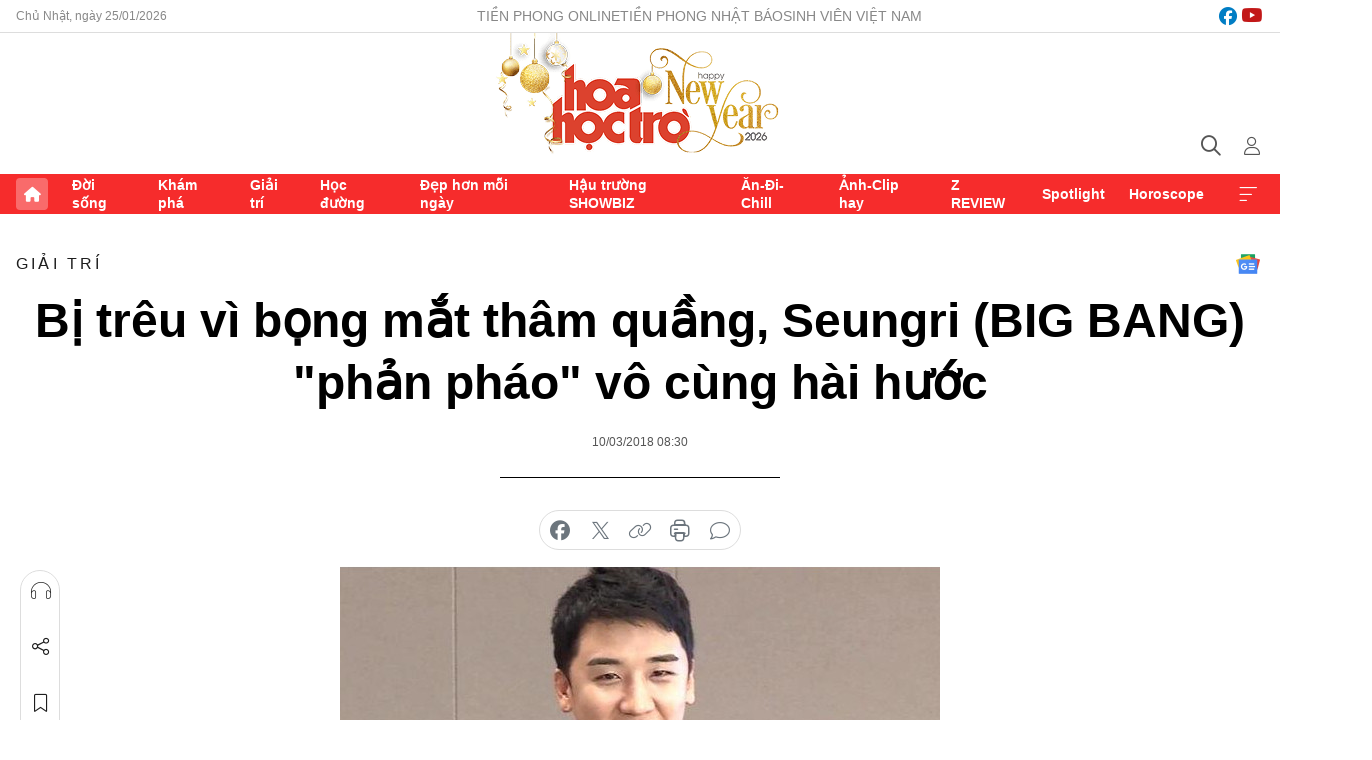

--- FILE ---
content_type: text/html;charset=utf-8
request_url: https://hoahoctro.tienphong.vn/bi-treu-vi-bong-mat-tham-quang-seungri-big-bang-phan-phao-vo-cung-hai-huoc-post1187348.tpo
body_size: 13671
content:
<!DOCTYPE html> <html lang="vi" class="hht "> <head> <title>Bị trêu vì bọng mắt thâm quầng, Seungri (BIG BANG) "phản pháo" vô cùng hài hước | Báo điện tử Tiền Phong</title> <meta name="description" content="Lỗi là tại... các thành viên BIG BANG hết!"/> <meta name="keywords" content=""/> <meta name="news_keywords" content=""/> <meta http-equiv="Content-Type" content="text/html; charset=utf-8" /> <meta http-equiv="X-UA-Compatible" content="IE=edge"/> <meta http-equiv="refresh" content="1800" /> <meta name="revisit-after" content="1 days" /> <meta name="viewport" content="width=device-width, initial-scale=1"> <meta http-equiv="content-language" content="vi" /> <meta name="format-detection" content="telephone=no"/> <meta name="format-detection" content="address=no"/> <meta name="apple-mobile-web-app-capable" content="yes"> <meta name="apple-mobile-web-app-status-bar-style" content="black"> <meta name="apple-mobile-web-app-title" content="Báo điện tử Tiền Phong"/> <meta name="referrer" content="no-referrer-when-downgrade"/> <link rel="shortcut icon" href="https://cdn.tienphong.vn/assets/web/styles/img/h2t.png" type="image/x-icon" /> <link rel="preconnect" href="https://cdn.tienphong.vn"/> <link rel="dns-prefetch" href="https://cdn.tienphong.vn"/> <link rel="dns-prefetch" href="//www.google-analytics.com" /> <link rel="dns-prefetch" href="//www.googletagmanager.com" /> <link rel="dns-prefetch" href="//stc.za.zaloapp.com" /> <link rel="dns-prefetch" href="//fonts.googleapis.com" /> <script> var cmsConfig = { domainDesktop: 'https://hoahoctro.tienphong.vn', domainMobile: 'https://hoahoctro.tienphong.vn', domainApi: 'https://api.tienphong.vn', domainStatic: 'https://cdn.tienphong.vn', domainLog: 'https://log.tienphong.vn', googleAnalytics: 'G-749R1YGL4H,UA-161062453-1', siteId: 1, pageType: 1, objectId: 1187348, adsZone: 328, allowAds: false, adsLazy: true, antiAdblock: true, }; if (window.location.protocol !== 'https:' && window.location.hostname.indexOf('tienphong.vn') !== -1) { window.location = 'https://' + window.location.hostname + window.location.pathname + window.location.hash; } var USER_AGENT=window.navigator&&window.navigator.userAgent||"",IS_MOBILE=/Android|webOS|iPhone|iPod|BlackBerry|Windows Phone|IEMobile|Mobile Safari|Opera Mini/i.test(USER_AGENT);function setCookie(e,o,i){var n=new Date,i=(n.setTime(n.getTime()+24*i*60*60*1e3),"expires="+n.toUTCString());document.cookie=e+"="+o+"; "+i+";path=/;"}function getCookie(e){var o=document.cookie.indexOf(e+"="),i=o+e.length+1;return!o&&e!==document.cookie.substring(0,e.length)||-1===o?null:(-1===(e=document.cookie.indexOf(";",i))&&(e=document.cookie.length),unescape(document.cookie.substring(i,e)))}; </script> <script> if(USER_AGENT && USER_AGENT.indexOf("facebot") <= 0 && USER_AGENT.indexOf("facebookexternalhit") <= 0) { var query = ''; var hash = ''; if (window.location.search) query = window.location.search; if (window.location.hash) hash = window.location.hash; var canonicalUrl = 'https://hoahoctro.tienphong.vn/bi-treu-vi-bong-mat-tham-quang-seungri-big-bang-phan-phao-vo-cung-hai-huoc-post1187348.tpo' + query + hash ; var curUrl = decodeURIComponent(window.location.href); if(!location.port && canonicalUrl.startsWith("http") && curUrl != canonicalUrl){ window.location.replace(canonicalUrl); } } </script> <meta property="fb:app_id" content="398178286982123"/> <meta property="fb:pages" content="102790913161840"/> <meta name="author" content="Báo điện tử Tiền Phong" /> <meta name="copyright" content="Copyright © 2026 by Báo điện tử Tiền Phong" /> <meta name="RATING" content="GENERAL" /> <meta name="GENERATOR" content="Báo điện tử Tiền Phong" /> <meta content="Báo điện tử Tiền Phong" itemprop="sourceOrganization" name="source"/> <meta content="news" itemprop="genre" name="medium"/> <meta name="robots" content="noarchive, max-image-preview:large, index, follow" /> <meta name="GOOGLEBOT" content="noarchive, max-image-preview:large, index, follow" /> <link rel="canonical" href="https://hoahoctro.tienphong.vn/bi-treu-vi-bong-mat-tham-quang-seungri-big-bang-phan-phao-vo-cung-hai-huoc-post1187348.tpo" /> <meta property="og:site_name" content="Báo điện tử Tiền Phong"/> <meta property="og:rich_attachment" content="true"/> <meta property="og:type" content="article"/> <meta property="og:url" content="https://hoahoctro.tienphong.vn/bi-treu-vi-bong-mat-tham-quang-seungri-big-bang-phan-phao-vo-cung-hai-huoc-post1187348.tpo"/> <meta property="og:image" content="https://cdn.tienphong.vn/images/bdfc554ea35983ad68a96e0050b6e2cb97c6aaab497a5cf7c85124a2ae4f8b382e0efab5fd05dbf483dcb97b6919e262c0347b509646778024ea191092f093deb1251c469912a6e4584b86795ab67f62e719fed96f1ea8710a6dd2b19e2e04cc/5aa394760ded6-4pzd3g93el5aokl9y8da-600x450.jpg.webp"/> <meta property="og:image:width" content="1200"/> <meta property="og:image:height" content="630"/> <meta property="og:title" content="Bị trêu vì bọng mắt thâm quầng, Seungri (BIG BANG) &#34;phản pháo&#34; vô cùng hài hước"/> <meta property="og:description" content="Lỗi là tại... các thành viên BIG BANG hết!"/> <meta name="twitter:card" value="summary"/> <meta name="twitter:url" content="https://hoahoctro.tienphong.vn/bi-treu-vi-bong-mat-tham-quang-seungri-big-bang-phan-phao-vo-cung-hai-huoc-post1187348.tpo"/> <meta name="twitter:title" content="Bị trêu vì bọng mắt thâm quầng, Seungri (BIG BANG) &#34;phản pháo&#34; vô cùng hài hước"/> <meta name="twitter:description" content="Lỗi là tại... các thành viên BIG BANG hết!"/> <meta name="twitter:image" content="https://cdn.tienphong.vn/images/bdfc554ea35983ad68a96e0050b6e2cb97c6aaab497a5cf7c85124a2ae4f8b382e0efab5fd05dbf483dcb97b6919e262c0347b509646778024ea191092f093deb1251c469912a6e4584b86795ab67f62e719fed96f1ea8710a6dd2b19e2e04cc/5aa394760ded6-4pzd3g93el5aokl9y8da-600x450.jpg.webp"/> <meta name="twitter:site" content="@Báo điện tử Tiền Phong"/> <meta name="twitter:creator" content="@Báo điện tử Tiền Phong"/> <meta property="article:publisher" content="https://www.facebook.com/www.tienphong.vn/" /> <meta property="article:tag" content=""/> <meta property="article:section" content="Giải trí,Hoa học trò" /> <meta property="article:published_time" content="2018-03-10T15:30:00+0700"/> <meta property="article:modified_time" content="2018-03-10T17:55:51+0700"/> <script type="application/ld+json"> { "@context" : "https://schema.org", "@type" : "WebSite", "name": "Báo điện tử Tiền Phong", "url": "https://hoahoctro.tienphong.vn", "alternateName" : "Hoa học trò, chuyên trang của Báo điện tử Tiền Phong", "potentialAction": { "@type": "SearchAction", "target": { "@type": "EntryPoint", "urlTemplate": "https://hoahoctro.tienphong.vn/search/?q={search_term_string}" }, "query-input": "required name=search_term_string" } } </script> <script type="application/ld+json"> { "@context":"http://schema.org", "@type":"BreadcrumbList", "itemListElement":[ { "@type":"ListItem", "position":1, "item":{ "@id":"https://hoahoctro.tienphong.vn/hht-giai-tri/", "name":"Giải trí" } } ] } </script> <script type="application/ld+json"> { "@context": "http://schema.org", "@type": "NewsArticle", "mainEntityOfPage":{ "@type":"WebPage", "@id":"https://hoahoctro.tienphong.vn/bi-treu-vi-bong-mat-tham-quang-seungri-big-bang-phan-phao-vo-cung-hai-huoc-post1187348.tpo" }, "headline": "Bị trêu vì bọng mắt thâm quầng, Seungri (BIG BANG) &quot;phản pháo&quot; vô cùng hài hước", "description": "Lỗi là tại... các thành viên BIG BANG hết!", "image": { "@type": "ImageObject", "url": "https://cdn.tienphong.vn/images/bdfc554ea35983ad68a96e0050b6e2cb97c6aaab497a5cf7c85124a2ae4f8b382e0efab5fd05dbf483dcb97b6919e262c0347b509646778024ea191092f093deb1251c469912a6e4584b86795ab67f62e719fed96f1ea8710a6dd2b19e2e04cc/5aa394760ded6-4pzd3g93el5aokl9y8da-600x450.jpg.webp", "width" : 1200, "height" : 675 }, "datePublished": "2018-03-10T15:30:00+0700", "dateModified": "2018-03-10T17:55:51+0700", "author": { "@type": "Person", "name": "" }, "publisher": { "@type": "Organization", "name": "Báo điện tử Tiền Phong", "logo": { "@type": "ImageObject", "url": "https://cdn.tienphong.vn/assets/web/styles/img/tienphong-logo-2025.png" } } } </script> <link rel="preload" href="https://cdn.tienphong.vn/assets/web/styles/css/main.min-1.0.72.css" as="style"> <link rel="preload" href="https://cdn.tienphong.vn/assets/web/js/main.min-1.0.42.js" as="script"> <link rel="preload" href="https://common.mcms.one/assets/js/web/story.min-0.0.9.js" as="script"> <link rel="preload" href="https://cdn.tienphong.vn/assets/web/js/detail.min-1.0.19.js" as="script"> <link id="cms-style" rel="stylesheet" href="https://cdn.tienphong.vn/assets/web/styles/css/main.min-1.0.72.css"> <style>i.ic-live { background: url(http://cdn.tienphong.vn/assets/web/styles/img/liveicon-min.png) center 2px no-repeat; display: inline-block!important; background-size: contain; height: 24px; width: 48px;
} .ic-live::before { content: "";
} .rss-page li { list-style: square; margin-left: 30px;
} .rss-page li a { color: var(--primary);
} .rss-page ul ul { margin-bottom: inherit;
} .rss-page li li { list-style: circle;
} .hht .mega-menu .expand-wrapper .relate-website .tpo, .hht .mega-menu .relate-website-megamenu .tpo, .svvn .mega-menu .expand-wrapper .relate-website .tpo, .svvn .mega-menu .relate-website-megamenu .tpo { height: 30px;
} .hht .basic-box-13 .left .story:first-child .story__thumb img, .hht .basic-box-13 .right .story:first-child .story__thumb img { width: 670px;
} .hht #sdaWeb_SdaTop { padding-bottom: 20px;
}</style> <script type="text/javascript"> var _metaOgUrl = 'https://hoahoctro.tienphong.vn/bi-treu-vi-bong-mat-tham-quang-seungri-big-bang-phan-phao-vo-cung-hai-huoc-post1187348.tpo'; var page_title = document.title; var tracked_url = window.location.pathname + window.location.search + window.location.hash; var cate_path = 'hht-giai-tri'; if (cate_path.length > 0) { tracked_url = "/" + cate_path + tracked_url; } </script> <script async="" src="https://www.googletagmanager.com/gtag/js?id=G-749R1YGL4H"></script> <script> window.dataLayer = window.dataLayer || []; function gtag(){dataLayer.push(arguments);} gtag('js', new Date()); gtag('config', 'G-749R1YGL4H', {page_path: tracked_url}); gtag('config', 'UA-161062453-1', {page_path: tracked_url}); </script> <script>window.dataLayer = window.dataLayer || [];dataLayer.push({'pageCategory': '/hht\-giai\-tri'});</script> <script> window.dataLayer = window.dataLayer || []; dataLayer.push({ 'event': 'Pageview', 'articleId': '1187348', 'articleTitle': 'Bị trêu vì bọng mắt thâm quầng, Seungri (BIG BANG) "phản pháo" vô cùng hài hước', 'articleCategory': 'Giải trí,Hoa học trò', 'articleAlowAds': false, 'articleType': 'detail', 'articlePublishDate': '2018-03-10T15:30:00+0700', 'articleThumbnail': 'https://cdn.tienphong.vn/images/bdfc554ea35983ad68a96e0050b6e2cb97c6aaab497a5cf7c85124a2ae4f8b382e0efab5fd05dbf483dcb97b6919e262c0347b509646778024ea191092f093deb1251c469912a6e4584b86795ab67f62e719fed96f1ea8710a6dd2b19e2e04cc/5aa394760ded6-4pzd3g93el5aokl9y8da-600x450.jpg.webp', 'articleShortUrl': 'https://hoahoctro.tienphong.vn/bi-treu-vi-bong-mat-tham-quang-seungri-big-bang-phan-phao-vo-cung-hai-huoc-post1187348.tpo', 'articleFullUrl': 'https://hoahoctro.tienphong.vn/bi-treu-vi-bong-mat-tham-quang-seungri-big-bang-phan-phao-vo-cung-hai-huoc-post1187348.tpo', }); </script> <script type='text/javascript'> gtag('event', 'article_page',{ 'articleId': '1187348', 'articleTitle': 'Bị trêu vì bọng mắt thâm quầng, Seungri (BIG BANG) "phản pháo" vô cùng hài hước', 'articleCategory': 'Giải trí,Hoa học trò', 'articleAlowAds': false, 'articleType': 'detail', 'articlePublishDate': '2018-03-10T15:30:00+0700', 'articleThumbnail': 'https://cdn.tienphong.vn/images/bdfc554ea35983ad68a96e0050b6e2cb97c6aaab497a5cf7c85124a2ae4f8b382e0efab5fd05dbf483dcb97b6919e262c0347b509646778024ea191092f093deb1251c469912a6e4584b86795ab67f62e719fed96f1ea8710a6dd2b19e2e04cc/5aa394760ded6-4pzd3g93el5aokl9y8da-600x450.jpg.webp', 'articleShortUrl': 'https://hoahoctro.tienphong.vn/bi-treu-vi-bong-mat-tham-quang-seungri-big-bang-phan-phao-vo-cung-hai-huoc-post1187348.tpo', 'articleFullUrl': 'https://hoahoctro.tienphong.vn/bi-treu-vi-bong-mat-tham-quang-seungri-big-bang-phan-phao-vo-cung-hai-huoc-post1187348.tpo', }); </script> </head> <body class=" detail-page "> <div id="sdaWeb_SdaMasthead" class="rennab banner-top" data-platform="1" data-position="Web_SdaMasthead" style="display:none"> </div> <header class="site-header"> <div class="top-wrapper"> <div class="container"> <span class="time" id="today"></span> <div class="relate-website"> <a href="https://tienphong.vn" class="website tpo" target="_blank" rel="nofollow" title="Tiền Phong Online">Tiền Phong Online</a> <a href="https://tienphong.vn/nhat-bao/" class="website tpo" title="Tiền Phong Nhật báo" target="_blank" rel="nofollow">Tiền Phong Nhật báo</a> <a href="https://svvn.tienphong.vn" class="website svvn" target="_blank" rel="nofollow" title="Sinh viên Việt Nam">Sinh viên Việt Nam</a> </div> <div class="lang-social"> <div class="social"> <a href="https://www.facebook.com/hoahoctro.vn" target="_blank" rel="nofollow" title="facebook"> <i class="ic-facebook"></i> </a> <a href="https://www.youtube.com/channel/UCtalnZVcscFoCo4lrpa37CA" target="_blank" rel="nofollow" title="youtube"> <i class="ic-youtube"></i> </a> </div> </div> </div> </div> <div class="main-wrapper"> <div class="container"> <h3><a class="logo" href="/" title="Báo điện tử Tiền Phong">Báo điện tử Tiền Phong</a></h3> <div class="search-wrapper"> <span class="ic-search"></span> <div class="search-form"> <input class="form-control txtsearch" placeholder="Tìm kiếm"> <i class="ic-close"></i> </div> </div> <div class="user" id="userprofile"> <span class="ic-user"></span> </div> </div> </div> <div class="navigation-wrapper"> <div class="container"> <ul class="menu"> <li><a href="/" class="home" title="Trang chủ">Trang chủ</a></li> <li> <a class="text" href="https://hoahoctro.tienphong.vn/hht-doi-song/" title="Đời sống">Đời sống</a> </li> <li> <a class="text" href="https://hoahoctro.tienphong.vn/hht-kham-pha/" title="Khám phá">Khám phá</a> </li> <li> <a class="text" href="https://hoahoctro.tienphong.vn/hht-giai-tri/" title="Giải trí">Giải trí</a> </li> <li> <a class="text" href="https://hoahoctro.tienphong.vn/hht-hoc-duong/" title="Học đường">Học đường</a> </li> <li> <a class="text" href="https://hoahoctro.tienphong.vn/hht-dep-hon-moi-ngay/" title="Đẹp hơn mỗi ngày">Đẹp hơn mỗi ngày</a> </li> <li> <a class="text" href="https://hoahoctro.tienphong.vn/hht-hau-truong-showbiz/" title="Hậu trường SHOWBIZ">Hậu trường SHOWBIZ</a> </li> <li> <a class="text" href="https://hoahoctro.tienphong.vn/hht-an-di-chill/" title="Ăn-Đi-Chill">Ăn-Đi-Chill</a> </li> <li> <a class="text" href="https://hoahoctro.tienphong.vn/hht-anh-clip-hay/" title="Ảnh-Clip hay">Ảnh-Clip hay</a> </li> <li> <a class="text" href="https://hoahoctro.tienphong.vn/z-review/" title="Z REVIEW">Z REVIEW</a> </li> <li> <a class="text" href="https://hoahoctro.tienphong.vn/hht-spotlight/" title="Spotlight">Spotlight</a> </li> <li> <a class="text" href="https://hoahoctro.tienphong.vn/hht-horoscope/" title="Horoscope">Horoscope</a> </li> <li><a href="javascript:void(0);" class="expansion" title="Xem thêm">Xem thêm</a></li> </ul> <div class="mega-menu"> <div class="container"> <div class="menu-wrapper"> <div class="wrapper"> <span class="label">Chuyên mục</span> <div class="item"> <a class="title" href="https://hoahoctro.tienphong.vn/hht-doi-song/" title="Đời sống">Đời sống</a> </div> <div class="item"> <a class="title" href="https://hoahoctro.tienphong.vn/hht-kham-pha/" title="Khám phá">Khám phá</a> </div> <div class="item"> <a class="title" href="https://hoahoctro.tienphong.vn/hht-giai-tri/" title="Giải trí">Giải trí</a> </div> <div class="item"> <a class="title" href="https://hoahoctro.tienphong.vn/hht-hoc-duong/" title="Học đường">Học đường</a> </div> <div class="item"> <a class="title" href="https://hoahoctro.tienphong.vn/hht-dep-hon-moi-ngay/" title="Đẹp hơn mỗi ngày">Đẹp hơn mỗi ngày</a> </div> <div class="item"> <a class="title" href="https://hoahoctro.tienphong.vn/hht-hau-truong-showbiz/" title="Hậu trường SHOWBIZ">Hậu trường SHOWBIZ</a> </div> <div class="item"> <a class="title" href="https://hoahoctro.tienphong.vn/hht-an-di-chill/" title="Ăn-Đi-Chill">Ăn-Đi-Chill</a> </div> <div class="item"> <a class="title" href="https://hoahoctro.tienphong.vn/hht-anh-clip-hay/" title="Ảnh-Clip hay">Ảnh-Clip hay</a> </div> <div class="item"> <a class="title" href="https://hoahoctro.tienphong.vn/z-review/" title="Z REVIEW">Z REVIEW</a> </div> <div class="item"> <a class="title" href="https://hoahoctro.tienphong.vn/hht-spotlight/" title="Spotlight">Spotlight</a> </div> <div class="item"> <a class="title" href="https://hoahoctro.tienphong.vn/hht-dung-bo-lo/" title="Đừng bỏ lỡ!">Đừng bỏ lỡ!</a> </div> <div class="item"> <a class="title" href="https://hoahoctro.tienphong.vn/hht-horoscope/" title="Horoscope">Horoscope</a> </div> <div class="item"> <a class="title" href="https://hoahoctro.tienphong.vn/hht-suoi-am-trai-tim/" title="Sưởi ấm trái tim">Sưởi ấm trái tim</a> </div> <div class="item"> <a class="title" href="https://hoahoctro.tienphong.vn/hht-cong-dan-so/" title="Công dân số">Công dân số</a> </div> <div class="item"> <a class="title" href="https://hoahoctro.tienphong.vn/hht-cam-nang-teen/" title="Cẩm nang teen">Cẩm nang teen</a> </div> <div class="item"> <a class="title" href="https://hoahoctro.tienphong.vn/hht-ket-noi-hoa-hoc-tro/" title="Kết nối Hoa Học Trò">Kết nối Hoa Học Trò</a> </div> </div> </div> <div class="expand-wrapper"> <div class="relate-website"> <span class="title">Các trang khác</span> <a href="https://tienphong.vn" class="website tpo" target="_blank" rel="nofollow" title="Tiền Phong Online">Tiền Phong Online</a> <a href="https://svvn.tienphong.vn" class="website svvn" target="_blank" rel="nofollow" title="Sinh viên Việt Nam">Sinh viên Việt Nam</a> </div> <div class="wrapper"> <span class="title">Liên hệ quảng cáo</span> <span class="text"> <i class="ic-phone"></i> <a href="tel:+84909559988">0909559988</a> </span> <span class="text"> <i class="ic-mail"></i> <a href="mailto:booking@baotienphong.com.vn">booking@baotienphong.com.vn</a> </span> </div> <div class="wrapper"> <span class="title">Tòa soạn</span> <span class="text"> <i class="ic-location"></i> <address>15 Hồ Xuân Hương, Hà Nội</address> </span> <span class="text"> <i class="ic-phone"></i> <a href="tel:+842439431250">024.39431250</a> </span> </div> <div class="wrapper"> <span class="title">Đặt mua báo in</span> <span class="text"> <i class="ic-phone"></i> <a href="tel:+842439439664">(024)39439664</a> </span> <span class="text"> <i class="ic-phone"></i> <a href="tel:+84908988666">0908988666</a> </span> </div> <div class="wrapper"> <a href="/ban-doc-lam-bao.tpo" class="send" title="Bạn đọc làm báo"><i class="ic-send"></i>Bạn đọc làm báo</a> <a href="#" class="companion" title="Đồng hành cùng Tiền phong">Đồng hành cùng Tiền phong</a> </div> <div class="link"> <a href="/toa-soan.tpo" class="text" title="Giới thiệu<">Giới thiệu</a> <a href="/nhat-bao/" class="text" title="Nhật báo">Nhật báo</a> <a href="/topics.html" class="text" title="Sự kiện">Sự kiện</a> <a href="/quang-cao.tpo" class="text" title="Quảng cáo">Quảng cáo</a> </div> <div class="top-social"> <a href="javascript:void(0);" class="title" title="Theo dõi Báo Tiền phong trên">Theo dõi Báo Tiền phong trên</a> <a href="https://www.facebook.com/www.tienphong.vn/" class="facebook" target="_blank" rel="nofollow">fb</a> <a href="https://www.youtube.com/@baotienphong" class="youtube" target="_blank" rel="nofollow">yt</a> <a href="https://www.tiktok.com/@baotienphong.official" class="tiktok" target="_blank" rel="nofollow">tt</a> <a href="https://zalo.me/783607375436573981" class="zalo" target="_blank" rel="nofollow">zl</a> <a href="https://news.google.com/publications/CAAiEF9pVTo7tHQ-AT_ZBUo_100qFAgKIhBfaVU6O7R0PgE_2QVKP9dN?hl=vi&gl=VN&ceid=VN:vi" class="google" target="_blank" rel="nofollow">gg</a> </div> </div> </div> </div> </div> </div> </header> <div class="site-body"> <div id="sdaWeb_SdaBackground" class="rennab " data-platform="1" data-position="Web_SdaBackground" style="display:none"> </div> <div class="container"> <div id="sdaWeb_SdaArticeTop" class="rennab " data-platform="1" data-position="Web_SdaArticeTop" style="display:none"> </div> <div class="article"> <div class="breadcrumb breadcrumb-detail"> <h2 class="main"> <a href="https://hoahoctro.tienphong.vn/hht-giai-tri/" title="Giải trí" class="active">Giải trí</a> </h2> </div> <a href="https://news.google.com/publications/CAAiEF9pVTo7tHQ-AT_ZBUo_100qFAgKIhBfaVU6O7R0PgE_2QVKP9dN?hl=vi&gl=VN&ceid=VN:vi" class="img-ggnews" target="_blank" title="Google News">Google News</a> <div class="article__header"> <h1 class="article__title cms-title"> Bị trêu vì bọng mắt thâm quầng, Seungri (BIG BANG) "phản pháo" vô cùng hài hước </h1> <div class="article__meta"> <time class="time" datetime="2018-03-10T15:30:00+0700" data-time="1520670600" data-friendly="false">10/03/2018 15:30</time> <meta class="cms-date" itemprop="datePublished" content="2018-03-10T15:30:00+0700"> </div> </div> <div class="features article__social"> <a href="#tts" title="Nghe"> <i class="ic-hear"></i>Nghe </a> <a href="javascript:void(0);" class="item" title="Chia sẻ" data-href="https://hoahoctro.tienphong.vn/bi-treu-vi-bong-mat-tham-quang-seungri-big-bang-phan-phao-vo-cung-hai-huoc-post1187348.tpo" data-rel="facebook"> <i class="ic-share"></i>Chia sẻ </a> <a href="javascript:void(0);" class="sendbookmark hidden" onclick="ME.sendBookmark(this, 1187348);" data-id="1187348" title="Lưu bài viết"> <i class="ic-bookmark"></i>Lưu tin </a> <a href="#comment1187348" title="Bình luận"> <i class="ic-feedback"></i>Bình luận </a> <a href="https://hoahoctro.tienphong.vn/hht-giai-tri/" title="Trở về"> <i class="ic-leftLong"></i>Trở về </a> </div> <div class="audio-social"> <div class="social article__social"> <a href="javascript:void(0);" class="item fb" data-href="https://hoahoctro.tienphong.vn/bi-treu-vi-bong-mat-tham-quang-seungri-big-bang-phan-phao-vo-cung-hai-huoc-post1187348.tpo" data-rel="facebook" title="Facebook"> <i class="ic-facebook"></i>chia sẻ </a> <a href="javascript:void(0);" class="item twitterX" data-href="https://hoahoctro.tienphong.vn/bi-treu-vi-bong-mat-tham-quang-seungri-big-bang-phan-phao-vo-cung-hai-huoc-post1187348.tpo" data-rel="twitter" title="Twitter"> <i class="ic-twitterX"></i>chia sẻ </a> <a href="javascript:void(0);" class="item link" data-href="https://hoahoctro.tienphong.vn/bi-treu-vi-bong-mat-tham-quang-seungri-big-bang-phan-phao-vo-cung-hai-huoc-post1187348.tpo" data-rel="copy" title="Copy link"> <i class="ic-link"></i>copy link </a> <a href="javascript:void(0);" class="printer sendprint" title="In bài viết"> <i class="ic-printer"></i>in báo </a> <a href="#comment1187348" class="comment" title="Bình luận"> <i class="ic-feedback"></i>bình luận </a> </div> </div> <figure class="article__avatar "> <img class="cms-photo" src="https://cdn.tienphong.vn/images/c584fb042c0bfe767be7947fef0eb29a0af0281fea4aaf781d11f4c486a4d20d8b91842b9f7890609d999d1c024dc50dd9b1cbb1ccc2cdb47f1e8702f3ec1318714ef85a15986e12ec866c53661a093d/5aa394760ded6-4pzd3g93el5aokl9y8da-600x450.jpg" alt="Bị trêu vì bọng mắt thâm quầng, Seungri (BIG BANG) &#34;phản pháo&#34; vô cùng hài hước" cms-photo-caption="Bị trêu vì bọng mắt thâm quầng, Seungri (BIG BANG) &#34;phản pháo&#34; vô cùng hài hước"/> </figure> <div id="sdaWeb_SdaArticleAfterAvatar" class="rennab " data-platform="1" data-position="Web_SdaArticleAfterAvatar" style="display:none"> </div> <div class="article__sapo cms-desc"> HHTO - Lỗi là tại... các thành viên BIG BANG hết!
</div> <div id="sdaWeb_SdaArticleAfterSapo" class="rennab " data-platform="1" data-position="Web_SdaArticleAfterSapo" style="display:none"> </div> <div class="article__body zce-content-body cms-body" itemprop="articleBody"> <p>Vào ngày 9 tháng 3, <strong>Seungri</strong> đã xuất hiện trong chương trình <strong>I Live Alone</strong> của đài MBC với tư cách khách mời. Các fan hẳn đã biết <strong>Seungri</strong> có biệt danh "gấu trúc" vì có quầng thâm dưới mắt. Nhưng dạo gần đây, quầng thâm trên mắt <strong>Seungri</strong> dường như còn đậm hơn.</p>
<figure class="picture"> <img src="[data-uri]" alt="" class="lazyload cms-photo" data-large-src="https://cdn.tienphong.vn/images/8e202a7ebe082e7e6288a4a0247abd75b66f268b274c254aeb07e1de0d476f218abb6b5cce9d31c668f6917e920e373be1dee81d5ce1eeb4e7032363ad8cc3b96681d5ea8531c6c9b76322170dba064a/20180310113541-d69b.jpg" data-src="https://cdn.tienphong.vn/images/814b5533c866dc3540018a126103e935b66f268b274c254aeb07e1de0d476f218abb6b5cce9d31c668f6917e920e373be1dee81d5ce1eeb4e7032363ad8cc3b96681d5ea8531c6c9b76322170dba064a/20180310113541-d69b.jpg">
</figure>
<p>Khi bị trêu chọc về vấn đề này, <strong>Seungri</strong> hài hước đáp trả: “Các thành viên trong nhóm của tôi đã nhập ngũ hết, các bạn biết chứ? Tôi làm việc chăm chỉ cho cả phần việc của họ mà". Nam thần tượng còn tự chọc chính mình:&nbsp;"Mọi người tìm tôi vì <strong>G-Dragon</strong> không còn ở đây nữa. Vì vậy mà tôi đang rất bận rộn đấy”.</p>
<p>Đương nhiên,<strong> Seungri</strong> chỉ nói đùa thế thôi chứ ai cũng biết bản thân anh chàng là một gương mặt rất được săn đón trên các chương trình giải trí. Vừa lo quản lý việc kinh doanh, vừa lo cho album solo sắp ra mắt nên <strong>Seungri</strong> chắc hẳn rất bận rộn. Cư dân mạng dành nhiều lời khen cho anh chàng vì tính cách chăm chỉ và nhiệt tình.</p>
<figure class="picture"> <img src="[data-uri]" alt="" class="lazyload cms-photo" data-large-src="https://cdn.tienphong.vn/images/8e202a7ebe082e7e6288a4a0247abd75c098fd012a5778b0cc6f33824f2b5a355a4b5e9796e62e8c08ab32310faae400d16287c52ddd66657e398d3e966ddd7bf0ca7ea95604f1801b5908427e7f00fe/Seungri2.jpg" data-src="https://cdn.tienphong.vn/images/814b5533c866dc3540018a126103e935c098fd012a5778b0cc6f33824f2b5a355a4b5e9796e62e8c08ab32310faae400d16287c52ddd66657e398d3e966ddd7bf0ca7ea95604f1801b5908427e7f00fe/Seungri2.jpg">
</figure>
<p>Bên cạnh đó, vào 18h ngày 13/3 tới đây, công ty giải trí YG Entertainment cho biết họ sẽ tung ra một bài hát chưa từng được giới thiệu của <strong>BIG BANG</strong>. Được biết, ca khúc này đã được chuẩn bị trong giai đoạn mà nhóm sản xuất album phòng thu <strong>MADE</strong> và cả 5 thành viên đều cùng góp giọng trong ca khúc. Bài hát mang tên <strong>Flower Road</strong> do&nbsp;<strong>G-Dragon, The Fliptones</strong> và <strong>T.O.P </strong>sáng tác.</p>
<p><strong>TRANG TRẦN</strong></p> <div id="sdaWeb_SdaArticleAfterBody" class="rennab " data-platform="1" data-position="Web_SdaArticleAfterBody" style="display:none"> </div> </div> <div class="article-footer"> <div id="sdaWeb_SdaArticleAfterTag" class="rennab " data-platform="1" data-position="Web_SdaArticleAfterTag" style="display:none"> </div> <div class="wrap-comment" id="comment1187348" data-id="1187348" data-type="20"></div> <div id="sdaWeb_SdaArticleAfterComment" class="rennab " data-platform="1" data-position="Web_SdaArticleAfterComment" style="display:none"> </div> </div> </div> <div class="col size-300"> <div class="main-col content-col"> <div id="sdaWeb_SdaArticleAfterBody1" class="rennab " data-platform="1" data-position="Web_SdaArticleAfterBody1" style="display:none"> </div> <div id="sdaWeb_SdaArticleAfterBody2" class="rennab " data-platform="1" data-position="Web_SdaArticleAfterBody2" style="display:none"> </div> <div class="basic-box-9"> <h3 class="box-heading"> <a href="https://hoahoctro.tienphong.vn/hht-giai-tri/" title="Giải trí" class="title"> Cùng chuyên mục </a> </h3> <div class="box-content content-list" data-source="hht-recommendation-328"> <article class="story" data-id="1815639"> <figure class="story__thumb"> <a class="cms-link" href="https://hoahoctro.tienphong.vn/mot-tinh-yeu-bat-ngo-den-nhung-toan-mang-tin-khong-vui-cho-tran-tinh-huc-post1815639.tpo" title="“Một Tình Yêu Bất Ngờ Đến” nhưng toàn mang tin không vui cho Trần Tinh Húc"> <img class="lazyload" src="[data-uri]" data-src="https://cdn.tienphong.vn/images/eb9910134b03c0a748600d69b12e697c07e0d8018d83810f0f32b1fc352359c760a4743c4cbe228f0aadbf6aa6f19e0b6bef11ee8aa233c63a458a1d77d01a50/tran-tinh-huc-6.jpg.webp" data-srcset="https://cdn.tienphong.vn/images/eb9910134b03c0a748600d69b12e697c07e0d8018d83810f0f32b1fc352359c760a4743c4cbe228f0aadbf6aa6f19e0b6bef11ee8aa233c63a458a1d77d01a50/tran-tinh-huc-6.jpg.webp 1x, https://cdn.tienphong.vn/images/c2026b5d299bddb19cbb5bfa144c790007e0d8018d83810f0f32b1fc352359c760a4743c4cbe228f0aadbf6aa6f19e0b6bef11ee8aa233c63a458a1d77d01a50/tran-tinh-huc-6.jpg.webp 2x" alt="“Một Tình Yêu Bất Ngờ Đến” nhưng toàn mang tin không vui cho Trần Tinh Húc"> <noscript><img src="https://cdn.tienphong.vn/images/eb9910134b03c0a748600d69b12e697c07e0d8018d83810f0f32b1fc352359c760a4743c4cbe228f0aadbf6aa6f19e0b6bef11ee8aa233c63a458a1d77d01a50/tran-tinh-huc-6.jpg.webp" srcset="https://cdn.tienphong.vn/images/eb9910134b03c0a748600d69b12e697c07e0d8018d83810f0f32b1fc352359c760a4743c4cbe228f0aadbf6aa6f19e0b6bef11ee8aa233c63a458a1d77d01a50/tran-tinh-huc-6.jpg.webp 1x, https://cdn.tienphong.vn/images/c2026b5d299bddb19cbb5bfa144c790007e0d8018d83810f0f32b1fc352359c760a4743c4cbe228f0aadbf6aa6f19e0b6bef11ee8aa233c63a458a1d77d01a50/tran-tinh-huc-6.jpg.webp 2x" alt="“Một Tình Yêu Bất Ngờ Đến” nhưng toàn mang tin không vui cho Trần Tinh Húc" class="image-fallback"></noscript> </a> </figure> <h2 class="story__heading" data-tracking="1815639"> <a class="cms-link " href="https://hoahoctro.tienphong.vn/mot-tinh-yeu-bat-ngo-den-nhung-toan-mang-tin-khong-vui-cho-tran-tinh-huc-post1815639.tpo" title="“Một Tình Yêu Bất Ngờ Đến” nhưng toàn mang tin không vui cho Trần Tinh Húc"> “Một Tình Yêu Bất Ngờ Đến” nhưng toàn mang tin không vui cho Trần Tinh Húc </a> </h2> </article> <article class="story" data-id="1815546"> <figure class="story__thumb"> <a class="cms-link" href="https://hoahoctro.tienphong.vn/the-boyfriend-mua-2-huwei-dang-hoc-tien-si-tung-gianh-huy-chuong-sea-games-post1815546.tpo" title="The Boyfriend mùa 2: Huwei đang học Tiến sĩ, từng giành huy chương SEA Games"> <img class="lazyload" src="[data-uri]" data-src="https://cdn.tienphong.vn/images/ff28d31ae1530f3d58513d3fbdea7eea735f48d61b14cc499256cf19ddc413b9c9d6141565a9d93ce3a4c74c3507316d/ava.jpg.webp" data-srcset="https://cdn.tienphong.vn/images/ff28d31ae1530f3d58513d3fbdea7eea735f48d61b14cc499256cf19ddc413b9c9d6141565a9d93ce3a4c74c3507316d/ava.jpg.webp 1x, https://cdn.tienphong.vn/images/97b9e81500ed8b67cedc49cfebfd9da0735f48d61b14cc499256cf19ddc413b9c9d6141565a9d93ce3a4c74c3507316d/ava.jpg.webp 2x" alt="The Boyfriend mùa 2: Huwei đang học Tiến sĩ, từng giành huy chương SEA Games"> <noscript><img src="https://cdn.tienphong.vn/images/ff28d31ae1530f3d58513d3fbdea7eea735f48d61b14cc499256cf19ddc413b9c9d6141565a9d93ce3a4c74c3507316d/ava.jpg.webp" srcset="https://cdn.tienphong.vn/images/ff28d31ae1530f3d58513d3fbdea7eea735f48d61b14cc499256cf19ddc413b9c9d6141565a9d93ce3a4c74c3507316d/ava.jpg.webp 1x, https://cdn.tienphong.vn/images/97b9e81500ed8b67cedc49cfebfd9da0735f48d61b14cc499256cf19ddc413b9c9d6141565a9d93ce3a4c74c3507316d/ava.jpg.webp 2x" alt="The Boyfriend mùa 2: Huwei đang học Tiến sĩ, từng giành huy chương SEA Games" class="image-fallback"></noscript> </a> </figure> <h2 class="story__heading" data-tracking="1815546"> <a class="cms-link " href="https://hoahoctro.tienphong.vn/the-boyfriend-mua-2-huwei-dang-hoc-tien-si-tung-gianh-huy-chuong-sea-games-post1815546.tpo" title="The Boyfriend mùa 2: Huwei đang học Tiến sĩ, từng giành huy chương SEA Games"> The Boyfriend mùa 2: Huwei đang học Tiến sĩ, từng giành huy chương SEA Games </a> </h2> </article> <article class="story" data-id="1815293"> <figure class="story__thumb"> <a class="cms-link" href="https://hoahoctro.tienphong.vn/singles-inferno-5-ban-sao-song-joong-ki-tiet-lo-phai-long-binh-luan-vien-post1815293.tpo" title="Single&#39;s Inferno 5: &#34;Bản sao&#34; Song Joong Ki tiết lộ phải lòng bình luận viên"> <img class="lazyload" src="[data-uri]" data-src="https://cdn.tienphong.vn/images/354fc1c37420ec92a573ea55e286488768f9ae6650876b886613f8c02ceb954d26c26428a4a8d29a7226e75b2b846f9e29d576b41d1efcb55a835f7fa37e033bb465da6f71e6100244b396d997d4c0f4/ava-singles-inferno-5-lim-su-been.jpg.webp" data-srcset="https://cdn.tienphong.vn/images/354fc1c37420ec92a573ea55e286488768f9ae6650876b886613f8c02ceb954d26c26428a4a8d29a7226e75b2b846f9e29d576b41d1efcb55a835f7fa37e033bb465da6f71e6100244b396d997d4c0f4/ava-singles-inferno-5-lim-su-been.jpg.webp 1x, https://cdn.tienphong.vn/images/425eb0a39b1a67a863aa8137d59236db68f9ae6650876b886613f8c02ceb954d26c26428a4a8d29a7226e75b2b846f9e29d576b41d1efcb55a835f7fa37e033bb465da6f71e6100244b396d997d4c0f4/ava-singles-inferno-5-lim-su-been.jpg.webp 2x" alt="Single&#39;s Inferno 5: &#34;Bản sao&#34; Song Joong Ki tiết lộ phải lòng bình luận viên"> <noscript><img src="https://cdn.tienphong.vn/images/354fc1c37420ec92a573ea55e286488768f9ae6650876b886613f8c02ceb954d26c26428a4a8d29a7226e75b2b846f9e29d576b41d1efcb55a835f7fa37e033bb465da6f71e6100244b396d997d4c0f4/ava-singles-inferno-5-lim-su-been.jpg.webp" srcset="https://cdn.tienphong.vn/images/354fc1c37420ec92a573ea55e286488768f9ae6650876b886613f8c02ceb954d26c26428a4a8d29a7226e75b2b846f9e29d576b41d1efcb55a835f7fa37e033bb465da6f71e6100244b396d997d4c0f4/ava-singles-inferno-5-lim-su-been.jpg.webp 1x, https://cdn.tienphong.vn/images/425eb0a39b1a67a863aa8137d59236db68f9ae6650876b886613f8c02ceb954d26c26428a4a8d29a7226e75b2b846f9e29d576b41d1efcb55a835f7fa37e033bb465da6f71e6100244b396d997d4c0f4/ava-singles-inferno-5-lim-su-been.jpg.webp 2x" alt="Single&#39;s Inferno 5: &#34;Bản sao&#34; Song Joong Ki tiết lộ phải lòng bình luận viên" class="image-fallback"></noscript> </a> </figure> <h2 class="story__heading" data-tracking="1815293"> <a class="cms-link " href="https://hoahoctro.tienphong.vn/singles-inferno-5-ban-sao-song-joong-ki-tiet-lo-phai-long-binh-luan-vien-post1815293.tpo" title="Single&#39;s Inferno 5: &#34;Bản sao&#34; Song Joong Ki tiết lộ phải lòng bình luận viên"> Single's Inferno 5: "Bản sao" Song Joong Ki tiết lộ phải lòng bình luận viên </a> </h2> </article> <article class="story" data-id="1815305"> <figure class="story__thumb"> <a class="cms-link" href="https://hoahoctro.tienphong.vn/tuong-lai-cua-alice-in-borderland-mua-4-khoi-dong-hay-se-co-phien-ban-quoc-te-post1815305.tpo" title="Tương lai của Alice In Borderland: Mùa 4 khởi động hay sẽ có phiên bản quốc tế?"> <img class="lazyload" src="[data-uri]" data-src="https://cdn.tienphong.vn/images/ccce9a4a9b8cbf34a1a9ea6561918d20d3443064029acec57d6ce7eacc40f36dc122be08a2fc0cc967f2ab2d6180c1dc5fb23270c103e1525e352f6688dc4c3205745bf6a6c78ab0f8d083733f2f2d61/alice-in-borderland-39.jpg.webp" data-srcset="https://cdn.tienphong.vn/images/ccce9a4a9b8cbf34a1a9ea6561918d20d3443064029acec57d6ce7eacc40f36dc122be08a2fc0cc967f2ab2d6180c1dc5fb23270c103e1525e352f6688dc4c3205745bf6a6c78ab0f8d083733f2f2d61/alice-in-borderland-39.jpg.webp 1x, https://cdn.tienphong.vn/images/110f1d938711cc5f70e2eed2ab6c5be5d3443064029acec57d6ce7eacc40f36dc122be08a2fc0cc967f2ab2d6180c1dc5fb23270c103e1525e352f6688dc4c3205745bf6a6c78ab0f8d083733f2f2d61/alice-in-borderland-39.jpg.webp 2x" alt="Tương lai của Alice In Borderland: Mùa 4 khởi động hay sẽ có phiên bản quốc tế?"> <noscript><img src="https://cdn.tienphong.vn/images/ccce9a4a9b8cbf34a1a9ea6561918d20d3443064029acec57d6ce7eacc40f36dc122be08a2fc0cc967f2ab2d6180c1dc5fb23270c103e1525e352f6688dc4c3205745bf6a6c78ab0f8d083733f2f2d61/alice-in-borderland-39.jpg.webp" srcset="https://cdn.tienphong.vn/images/ccce9a4a9b8cbf34a1a9ea6561918d20d3443064029acec57d6ce7eacc40f36dc122be08a2fc0cc967f2ab2d6180c1dc5fb23270c103e1525e352f6688dc4c3205745bf6a6c78ab0f8d083733f2f2d61/alice-in-borderland-39.jpg.webp 1x, https://cdn.tienphong.vn/images/110f1d938711cc5f70e2eed2ab6c5be5d3443064029acec57d6ce7eacc40f36dc122be08a2fc0cc967f2ab2d6180c1dc5fb23270c103e1525e352f6688dc4c3205745bf6a6c78ab0f8d083733f2f2d61/alice-in-borderland-39.jpg.webp 2x" alt="Tương lai của Alice In Borderland: Mùa 4 khởi động hay sẽ có phiên bản quốc tế?" class="image-fallback"></noscript> </a> </figure> <h2 class="story__heading" data-tracking="1815305"> <a class="cms-link " href="https://hoahoctro.tienphong.vn/tuong-lai-cua-alice-in-borderland-mua-4-khoi-dong-hay-se-co-phien-ban-quoc-te-post1815305.tpo" title="Tương lai của Alice In Borderland: Mùa 4 khởi động hay sẽ có phiên bản quốc tế?"> Tương lai của Alice In Borderland: Mùa 4 khởi động hay sẽ có phiên bản quốc tế? </a> </h2> </article> <article class="story" data-id="1811975"> <figure class="story__thumb"> <a class="cms-link" href="https://hoahoctro.tienphong.vn/sao-hollywood-truoc-khi-noi-tieng-mariah-carey-lam-lao-cong-brad-pitt-lam-tai-xe-post1811975.tpo" title="Sao Hollywood trước khi nổi tiếng: Mariah Carey làm lao công, Brad Pitt làm tài xế"> <img class="lazyload" src="[data-uri]" data-src="https://cdn.tienphong.vn/images/ff28d31ae1530f3d58513d3fbdea7eea67addbfa55fdd6091d5a0635f5c36b4d991235238e8b1f9c792cf72efce7ab0fcae6097f9f173aae624846e2edc6a9599ae4d3cb4ba3c7c4f2e2611a4dd7e59958578ab972e303ec62a25133429f014b/z7425662723964-6597b6f3974c072a022dc8be309320de.jpg.webp" data-srcset="https://cdn.tienphong.vn/images/ff28d31ae1530f3d58513d3fbdea7eea67addbfa55fdd6091d5a0635f5c36b4d991235238e8b1f9c792cf72efce7ab0fcae6097f9f173aae624846e2edc6a9599ae4d3cb4ba3c7c4f2e2611a4dd7e59958578ab972e303ec62a25133429f014b/z7425662723964-6597b6f3974c072a022dc8be309320de.jpg.webp 1x, https://cdn.tienphong.vn/images/97b9e81500ed8b67cedc49cfebfd9da067addbfa55fdd6091d5a0635f5c36b4d991235238e8b1f9c792cf72efce7ab0fcae6097f9f173aae624846e2edc6a9599ae4d3cb4ba3c7c4f2e2611a4dd7e59958578ab972e303ec62a25133429f014b/z7425662723964-6597b6f3974c072a022dc8be309320de.jpg.webp 2x" alt="Sao Hollywood trước khi nổi tiếng: Mariah Carey làm lao công, Brad Pitt làm tài xế"> <noscript><img src="https://cdn.tienphong.vn/images/ff28d31ae1530f3d58513d3fbdea7eea67addbfa55fdd6091d5a0635f5c36b4d991235238e8b1f9c792cf72efce7ab0fcae6097f9f173aae624846e2edc6a9599ae4d3cb4ba3c7c4f2e2611a4dd7e59958578ab972e303ec62a25133429f014b/z7425662723964-6597b6f3974c072a022dc8be309320de.jpg.webp" srcset="https://cdn.tienphong.vn/images/ff28d31ae1530f3d58513d3fbdea7eea67addbfa55fdd6091d5a0635f5c36b4d991235238e8b1f9c792cf72efce7ab0fcae6097f9f173aae624846e2edc6a9599ae4d3cb4ba3c7c4f2e2611a4dd7e59958578ab972e303ec62a25133429f014b/z7425662723964-6597b6f3974c072a022dc8be309320de.jpg.webp 1x, https://cdn.tienphong.vn/images/97b9e81500ed8b67cedc49cfebfd9da067addbfa55fdd6091d5a0635f5c36b4d991235238e8b1f9c792cf72efce7ab0fcae6097f9f173aae624846e2edc6a9599ae4d3cb4ba3c7c4f2e2611a4dd7e59958578ab972e303ec62a25133429f014b/z7425662723964-6597b6f3974c072a022dc8be309320de.jpg.webp 2x" alt="Sao Hollywood trước khi nổi tiếng: Mariah Carey làm lao công, Brad Pitt làm tài xế" class="image-fallback"></noscript> </a> </figure> <h2 class="story__heading" data-tracking="1811975"> <a class="cms-link " href="https://hoahoctro.tienphong.vn/sao-hollywood-truoc-khi-noi-tieng-mariah-carey-lam-lao-cong-brad-pitt-lam-tai-xe-post1811975.tpo" title="Sao Hollywood trước khi nổi tiếng: Mariah Carey làm lao công, Brad Pitt làm tài xế"> Sao Hollywood trước khi nổi tiếng: Mariah Carey làm lao công, Brad Pitt làm tài xế </a> </h2> </article> <article class="story" data-id="1815469"> <figure class="story__thumb"> <a class="cms-link" href="https://hoahoctro.tienphong.vn/cap-chi-em-song-seung-il-kim-min-gee-dan-dau-dan-cast-singles-inferno-5-post1815469.tpo" title="Cặp &#34;chị em&#34; Song Seung Il - Kim Min Gee dẫn đầu dàn cast Single&#39;s Inferno 5"> <img class="lazyload" src="[data-uri]" data-src="https://cdn.tienphong.vn/images/354fc1c37420ec92a573ea55e286488768f9ae6650876b886613f8c02ceb954de07a8a2dcf83e02080b5cbd46c71ef8d5e0f10f0bd2b2b77ee38458f8ce4c6619a344d125fd2a1a0b882d809ccd01e48f0ca7ea95604f1801b5908427e7f00fe/ava-min-gee-seung-il-singles-inferno-5.jpg.webp" data-srcset="https://cdn.tienphong.vn/images/354fc1c37420ec92a573ea55e286488768f9ae6650876b886613f8c02ceb954de07a8a2dcf83e02080b5cbd46c71ef8d5e0f10f0bd2b2b77ee38458f8ce4c6619a344d125fd2a1a0b882d809ccd01e48f0ca7ea95604f1801b5908427e7f00fe/ava-min-gee-seung-il-singles-inferno-5.jpg.webp 1x, https://cdn.tienphong.vn/images/425eb0a39b1a67a863aa8137d59236db68f9ae6650876b886613f8c02ceb954de07a8a2dcf83e02080b5cbd46c71ef8d5e0f10f0bd2b2b77ee38458f8ce4c6619a344d125fd2a1a0b882d809ccd01e48f0ca7ea95604f1801b5908427e7f00fe/ava-min-gee-seung-il-singles-inferno-5.jpg.webp 2x" alt="Cặp &#34;chị em&#34; Song Seung Il - Kim Min Gee dẫn đầu dàn cast Single&#39;s Inferno 5"> <noscript><img src="https://cdn.tienphong.vn/images/354fc1c37420ec92a573ea55e286488768f9ae6650876b886613f8c02ceb954de07a8a2dcf83e02080b5cbd46c71ef8d5e0f10f0bd2b2b77ee38458f8ce4c6619a344d125fd2a1a0b882d809ccd01e48f0ca7ea95604f1801b5908427e7f00fe/ava-min-gee-seung-il-singles-inferno-5.jpg.webp" srcset="https://cdn.tienphong.vn/images/354fc1c37420ec92a573ea55e286488768f9ae6650876b886613f8c02ceb954de07a8a2dcf83e02080b5cbd46c71ef8d5e0f10f0bd2b2b77ee38458f8ce4c6619a344d125fd2a1a0b882d809ccd01e48f0ca7ea95604f1801b5908427e7f00fe/ava-min-gee-seung-il-singles-inferno-5.jpg.webp 1x, https://cdn.tienphong.vn/images/425eb0a39b1a67a863aa8137d59236db68f9ae6650876b886613f8c02ceb954de07a8a2dcf83e02080b5cbd46c71ef8d5e0f10f0bd2b2b77ee38458f8ce4c6619a344d125fd2a1a0b882d809ccd01e48f0ca7ea95604f1801b5908427e7f00fe/ava-min-gee-seung-il-singles-inferno-5.jpg.webp 2x" alt="Cặp &#34;chị em&#34; Song Seung Il - Kim Min Gee dẫn đầu dàn cast Single&#39;s Inferno 5" class="image-fallback"></noscript> </a> </figure> <h2 class="story__heading" data-tracking="1815469"> <a class="cms-link " href="https://hoahoctro.tienphong.vn/cap-chi-em-song-seung-il-kim-min-gee-dan-dau-dan-cast-singles-inferno-5-post1815469.tpo" title="Cặp &#34;chị em&#34; Song Seung Il - Kim Min Gee dẫn đầu dàn cast Single&#39;s Inferno 5"> Cặp "chị em" Song Seung Il - Kim Min Gee dẫn đầu dàn cast Single's Inferno 5 </a> </h2> </article> <article class="story" data-id="1815279"> <figure class="story__thumb"> <a class="cms-link" href="https://hoahoctro.tienphong.vn/can-this-love-be-translated-chi-tiet-noi-ho-do-giau-cua-dai-thieu-gia-joo-ho-jin-post1815279.tpo" title="Can This Love Be Translated - Chi tiết nói hộ độ giàu của đại thiếu gia Joo Ho Jin"> <img class="lazyload" src="[data-uri]" data-src="https://cdn.tienphong.vn/images/ff28d31ae1530f3d58513d3fbdea7eea27704357048d16ed94e03036f50eff39ff2de68b10b0655792be6696f13e702d7f71f8eafe601bafe5b44de00084ccf7/kim-seonho-22.jpg.webp" data-srcset="https://cdn.tienphong.vn/images/ff28d31ae1530f3d58513d3fbdea7eea27704357048d16ed94e03036f50eff39ff2de68b10b0655792be6696f13e702d7f71f8eafe601bafe5b44de00084ccf7/kim-seonho-22.jpg.webp 1x, https://cdn.tienphong.vn/images/97b9e81500ed8b67cedc49cfebfd9da027704357048d16ed94e03036f50eff39ff2de68b10b0655792be6696f13e702d7f71f8eafe601bafe5b44de00084ccf7/kim-seonho-22.jpg.webp 2x" alt="Can This Love Be Translated - Chi tiết nói hộ độ giàu của đại thiếu gia Joo Ho Jin"> <noscript><img src="https://cdn.tienphong.vn/images/ff28d31ae1530f3d58513d3fbdea7eea27704357048d16ed94e03036f50eff39ff2de68b10b0655792be6696f13e702d7f71f8eafe601bafe5b44de00084ccf7/kim-seonho-22.jpg.webp" srcset="https://cdn.tienphong.vn/images/ff28d31ae1530f3d58513d3fbdea7eea27704357048d16ed94e03036f50eff39ff2de68b10b0655792be6696f13e702d7f71f8eafe601bafe5b44de00084ccf7/kim-seonho-22.jpg.webp 1x, https://cdn.tienphong.vn/images/97b9e81500ed8b67cedc49cfebfd9da027704357048d16ed94e03036f50eff39ff2de68b10b0655792be6696f13e702d7f71f8eafe601bafe5b44de00084ccf7/kim-seonho-22.jpg.webp 2x" alt="Can This Love Be Translated - Chi tiết nói hộ độ giàu của đại thiếu gia Joo Ho Jin" class="image-fallback"></noscript> </a> </figure> <h2 class="story__heading" data-tracking="1815279"> <a class="cms-link " href="https://hoahoctro.tienphong.vn/can-this-love-be-translated-chi-tiet-noi-ho-do-giau-cua-dai-thieu-gia-joo-ho-jin-post1815279.tpo" title="Can This Love Be Translated - Chi tiết nói hộ độ giàu của đại thiếu gia Joo Ho Jin"> Can This Love Be Translated - Chi tiết nói hộ độ giàu của đại thiếu gia Joo Ho Jin </a> </h2> </article> <article class="story" data-id="1815443"> <figure class="story__thumb"> <a class="cms-link" href="https://hoahoctro.tienphong.vn/de-cu-hoat-hinh-oscar-2026-fan-thanh-guom-diet-quy-noi-gian-fan-na-tra-gop-lua-post1815443.tpo" title="Đề cử hoạt hình Oscar 2026: Fan Thanh Gươm Diệt Quỷ nổi giận, fan Na Tra “góp lửa”"> <img class="lazyload" src="[data-uri]" data-src="https://cdn.tienphong.vn/images/ccce9a4a9b8cbf34a1a9ea6561918d20d3443064029acec57d6ce7eacc40f36da7eefd9d6b2da3d64f7e28deed014cf905745bf6a6c78ab0f8d083733f2f2d61/ava-15.jpg.webp" data-srcset="https://cdn.tienphong.vn/images/ccce9a4a9b8cbf34a1a9ea6561918d20d3443064029acec57d6ce7eacc40f36da7eefd9d6b2da3d64f7e28deed014cf905745bf6a6c78ab0f8d083733f2f2d61/ava-15.jpg.webp 1x, https://cdn.tienphong.vn/images/110f1d938711cc5f70e2eed2ab6c5be5d3443064029acec57d6ce7eacc40f36da7eefd9d6b2da3d64f7e28deed014cf905745bf6a6c78ab0f8d083733f2f2d61/ava-15.jpg.webp 2x" alt="Đề cử hoạt hình Oscar 2026: Fan Thanh Gươm Diệt Quỷ nổi giận, fan Na Tra “góp lửa”"> <noscript><img src="https://cdn.tienphong.vn/images/ccce9a4a9b8cbf34a1a9ea6561918d20d3443064029acec57d6ce7eacc40f36da7eefd9d6b2da3d64f7e28deed014cf905745bf6a6c78ab0f8d083733f2f2d61/ava-15.jpg.webp" srcset="https://cdn.tienphong.vn/images/ccce9a4a9b8cbf34a1a9ea6561918d20d3443064029acec57d6ce7eacc40f36da7eefd9d6b2da3d64f7e28deed014cf905745bf6a6c78ab0f8d083733f2f2d61/ava-15.jpg.webp 1x, https://cdn.tienphong.vn/images/110f1d938711cc5f70e2eed2ab6c5be5d3443064029acec57d6ce7eacc40f36da7eefd9d6b2da3d64f7e28deed014cf905745bf6a6c78ab0f8d083733f2f2d61/ava-15.jpg.webp 2x" alt="Đề cử hoạt hình Oscar 2026: Fan Thanh Gươm Diệt Quỷ nổi giận, fan Na Tra “góp lửa”" class="image-fallback"></noscript> </a> </figure> <h2 class="story__heading" data-tracking="1815443"> <a class="cms-link " href="https://hoahoctro.tienphong.vn/de-cu-hoat-hinh-oscar-2026-fan-thanh-guom-diet-quy-noi-gian-fan-na-tra-gop-lua-post1815443.tpo" title="Đề cử hoạt hình Oscar 2026: Fan Thanh Gươm Diệt Quỷ nổi giận, fan Na Tra “góp lửa”"> Đề cử hoạt hình Oscar 2026: Fan Thanh Gươm Diệt Quỷ nổi giận, fan Na Tra “góp lửa” </a> </h2> </article> <article class="story" data-id="1814949"> <figure class="story__thumb"> <a class="cms-link" href="https://hoahoctro.tienphong.vn/co-nhan-sac-co-khi-chat-co-sao-tieu-luu-diec-phi-mai-chua-thanh-cong-post1814949.tpo" title="Có nhan sắc có khí chất, cớ sao “tiểu Lưu Diệc Phi” mãi chưa thành công?"> <img class="lazyload" src="[data-uri]" data-src="https://cdn.tienphong.vn/images/eb9910134b03c0a748600d69b12e697c07e0d8018d83810f0f32b1fc352359c79af21cc636dffe6dda66a2e79103058e85f015d1998c6bd0260599c746179479/vuong-so-nhien-1.jpg.webp" data-srcset="https://cdn.tienphong.vn/images/eb9910134b03c0a748600d69b12e697c07e0d8018d83810f0f32b1fc352359c79af21cc636dffe6dda66a2e79103058e85f015d1998c6bd0260599c746179479/vuong-so-nhien-1.jpg.webp 1x, https://cdn.tienphong.vn/images/c2026b5d299bddb19cbb5bfa144c790007e0d8018d83810f0f32b1fc352359c79af21cc636dffe6dda66a2e79103058e85f015d1998c6bd0260599c746179479/vuong-so-nhien-1.jpg.webp 2x" alt="Có nhan sắc có khí chất, cớ sao “tiểu Lưu Diệc Phi” mãi chưa thành công?"> <noscript><img src="https://cdn.tienphong.vn/images/eb9910134b03c0a748600d69b12e697c07e0d8018d83810f0f32b1fc352359c79af21cc636dffe6dda66a2e79103058e85f015d1998c6bd0260599c746179479/vuong-so-nhien-1.jpg.webp" srcset="https://cdn.tienphong.vn/images/eb9910134b03c0a748600d69b12e697c07e0d8018d83810f0f32b1fc352359c79af21cc636dffe6dda66a2e79103058e85f015d1998c6bd0260599c746179479/vuong-so-nhien-1.jpg.webp 1x, https://cdn.tienphong.vn/images/c2026b5d299bddb19cbb5bfa144c790007e0d8018d83810f0f32b1fc352359c79af21cc636dffe6dda66a2e79103058e85f015d1998c6bd0260599c746179479/vuong-so-nhien-1.jpg.webp 2x" alt="Có nhan sắc có khí chất, cớ sao “tiểu Lưu Diệc Phi” mãi chưa thành công?" class="image-fallback"></noscript> </a> </figure> <h2 class="story__heading" data-tracking="1814949"> <a class="cms-link " href="https://hoahoctro.tienphong.vn/co-nhan-sac-co-khi-chat-co-sao-tieu-luu-diec-phi-mai-chua-thanh-cong-post1814949.tpo" title="Có nhan sắc có khí chất, cớ sao “tiểu Lưu Diệc Phi” mãi chưa thành công?"> Có nhan sắc có khí chất, cớ sao “tiểu Lưu Diệc Phi” mãi chưa thành công? </a> </h2> </article> </div> </div> </div> <div class="sub-col sidebar-right"> </div> </div> <div id="sdaWeb_SdaArticeBottom" class="rennab " data-platform="1" data-position="Web_SdaArticeBottom" style="display:none"> </div> </div> </div> <footer class="site-footer container"> <div class="logo-wrap"> <a href="/" class="logo" title="Hoa học trò">Hoa học trò</a> <ul class="subsite"> <li> <a href="https://tienphong.vn" title="Báo điện tử Tiền Phong" target="_blank" rel="nofollow"><i class="img-tpo"></i></a> </li> <li> <a href="https://svvn.tienphong.vn" title="Sinh viên Việt Nam" target="_blank" rel="nofollow"><i class="img-svvn"></i></a> </li> </ul> </div> <div class="menu-wrap"> <div class="rank-2"> <a href="https://hoahoctro.tienphong.vn/hht-giai-tri/" title="Giải trí">Giải trí</a> <a href="https://hoahoctro.tienphong.vn/hht-doi-song/" title="Đời sống">Đời sống</a> <a href="https://hoahoctro.tienphong.vn/hht-dep-hon-moi-ngay/" title="Đẹp hơn mỗi ngày">Đẹp hơn mỗi ngày</a> <a href="https://hoahoctro.tienphong.vn/hht-an-di-chill/" title="Ăn-Đi-Chill">Ăn-Đi-Chill</a> <a href="https://hoahoctro.tienphong.vn/hht-horoscope/" title="Horoscope">Horoscope</a> <a href="https://hoahoctro.tienphong.vn/hht-suoi-am-trai-tim/" title="Sưởi ấm trái tim">Sưởi ấm trái tim</a> <a href="https://hoahoctro.tienphong.vn/hht-anh-clip-hay/" title="Ảnh-Clip hay">Ảnh-Clip hay</a> <a href="https://hoahoctro.tienphong.vn/hht-cam-nang-teen/" title="Cẩm nang teen">Cẩm nang teen</a> <a href="https://hoahoctro.tienphong.vn/hht-hau-truong-showbiz/" title="Hậu trường SHOWBIZ">Hậu trường SHOWBIZ</a> <a href="https://hoahoctro.tienphong.vn/hht-hoc-duong/" title="Học đường">Học đường</a> <a href="https://hoahoctro.tienphong.vn/hht-cong-dan-so/" title="Công dân số">Công dân số</a> <a href="https://hoahoctro.tienphong.vn/hht-kham-pha/" title="Khám phá">Khám phá</a> <a href="https://hoahoctro.tienphong.vn/hht-ket-noi-hoa-hoc-tro/" title="Kết nối Hoa Học Trò">Kết nối Hoa Học Trò</a> <a href="https://hoahoctro.tienphong.vn/hht-spotlight/" title="Spotlight">Spotlight</a> <a href="https://hoahoctro.tienphong.vn/z-review/" title="Z REVIEW">Z REVIEW</a> </div> </div> <div class="contact-wrap"> <div class="item"> <span class="title"><a href="https://tienphong.vn/toa-soan.tpo">Tòa soạn</a></span> <span class="text"> <i class="ic-location"></i> <address>15 Hồ Xuân Hương, Hà Nội</address> </span> <span class="text"> <i class="ic-phone"></i> <a href="tel:+842439431250">024.39431250</a> </span> </div> <div class="item"> <span class="title"><a href="https://tienphong.vn/quang-cao.tpo">Liên hệ quảng cáo</a></span> <span class="text"> <i class="ic-phone"></i> <a href="tel:+84909559988">0909559988</a> </span> <span class="text"> <i class="ic-mail"></i> <a href="mailto:booking@baotienphong.com.vn">booking@baotienphong.com.vn</a> </span> </div> <div class="item"> <span class="title">Đặt mua báo in</span> <span class="text"> <i class="ic-phone"></i> <a href="tel:+842439439664">(024)39439664</a> </span> <span class="text"> <i class="ic-phone"></i> <a href="tel:+84908988666">0908988666</a> </span> </div> <div class="item"> <span class="title">Theo dõi BÁO TIỀN PHONG trên</span> <div class="text"> <a href="https://www.facebook.com/www.tienphong.vn/" target="_blank" title="facebook" rel="nofollow"> <i class="ic-facebook"></i> </a> <a href="https://www.youtube.com/@baotienphong" target="_blank" title="youtube" rel="nofollow"> <i class="ic-youtube"></i> </a> <a href="https://www.tiktok.com/@baotienphong.official" target="_blank" title="tiktok" rel="nofollow"> <i class="ic-tiktok"></i> </a> <a href="https://zalo.me/783607375436573981" target="_blank" title="zalo" rel="nofollow"> <i class="img-zalo"></i> </a> <a href="https://news.google.com/publications/CAAiEF9pVTo7tHQ-AT_ZBUo_100qFAgKIhBfaVU6O7R0PgE_2QVKP9dN?hl=vi&gl=VN&ceid=VN:vi" target="_blank" title="Google news" rel="nofollow"> <i class="img-ggnews"></i> </a> </div> </div> <div class="item policy"> <span class="title"> <a href="https://tienphong.vn/policy.html">Chính sách bảo mật</a> </span> </div> </div> <div class="copyright-wrap"> <div class="left"> <p class="text">Cơ quan chủ quản: <strong>Trung ương Đoàn TNCS Hồ Chí Minh</strong> </p> <p class="text">Tổng Biên tập: <strong>PHÙNG CÔNG SƯỞNG</strong> </p> <a href="https://tienphong.vn/ban-doc-lam-bao.tpo" class="beInterviewer" title="Bạn đọc làm báo" rel="nofollow"> <i class="ic-send"></i>Bạn đọc làm báo </a> </div> <div class="right"> <p class="text">Giấy phép số <strong>76/GP-BTTTT</strong>, cấp ngày <strong>26/02/2020.</strong> </p> <p class="text">© Bản quyền thuộc báo <strong>Tiền Phong</strong> </p> <p class="text">Cấm sao chép dưới mọi hình thức nếu không có sự chấp thuận bằng văn bản</p> <p class="text">Thiết kế và phát triển bởi <a href="https://hemera.vn/" target="_blank" rel="nofollow"><strong>Hemera Media</strong> <i class="img-hemera"></i></a> </p> </div> </div> </footer> <div class="back-to-top"></div> <script>if(!String.prototype.endsWith){String.prototype.endsWith=function(d){var c=this.length-d.length;return c>=0&&this.lastIndexOf(d)===c}}if(!String.prototype.startsWith){String.prototype.startsWith=function(c,d){d=d||0;return this.indexOf(c,d)===d}}function canUseWebP(){var b=document.createElement("canvas");if(!!(b.getContext&&b.getContext("2d"))){return b.toDataURL("image/webp").indexOf("data:image/webp")==0}return false}function replaceWebPToImage(){if(canUseWebP()){return}var f=document.getElementsByTagName("img");for(i=0;i<f.length;i++){var h=f[i];if(h&&h.src.length>0&&h.src.indexOf("/styles/img")==-1){var e=h.src;var g=h.dataset.src;if(g&&g.length>0&&(g.endsWith(".webp")||g.indexOf(".webp?")>-1)&&e.startsWith("data:image")){h.setAttribute("data-src",g.replace(".webp",""));h.setAttribute("src",g.replace(".webp",""))}else{if((e.endsWith(".webp")||e.indexOf(".webp?")>-1)){h.setAttribute("src",e.replace(".webp",""))}}}}}replaceWebPToImage();</script> <script defer src="https://common.mcms.one/assets/js/web/common.min-0.0.62.js"></script> <script defer src="https://cdn.tienphong.vn/assets/web/js/main.min-1.0.42.js"></script> <script defer src="https://common.mcms.one/assets/js/web/story.min-0.0.9.js"></script> <script defer src="https://cdn.tienphong.vn/assets/web/js/detail.min-1.0.19.js"></script> <div id="sdaWeb_SdaArticleInpage" class="rennab " data-platform="1" data-position="Web_SdaArticleInpage" style="display:none"> </div> <div id="sdaWeb_SdaArticleVideoPreroll" class="rennab " data-platform="1" data-position="Web_SdaArticleVideoPreroll" style="display:none"> </div> <div class="float-ads hidden" id="floating-left" style="z-index: 999; position: fixed; right: 50%; bottom: 0px; margin-right: 600px;"> <div id="sdaWeb_SdaFloatLeft" class="rennab " data-platform="1" data-position="Web_SdaFloatLeft" style="display:none"> </div> </div> <div class="float-ads hidden" id="floating-right" style="z-index:999;position:fixed; left:50%; bottom:0px; margin-left:600px"> <div id="sdaWeb_SdaFloatRight" class="rennab " data-platform="1" data-position="Web_SdaFloatRight" style="display:none"> </div> </div> <div id="sdaWeb_SdaBalloon" class="rennab " data-platform="1" data-position="Web_SdaBalloon" style="display:none"> </div> <script async src="https://sp.zalo.me/plugins/sdk.js"></script> </body> </html>